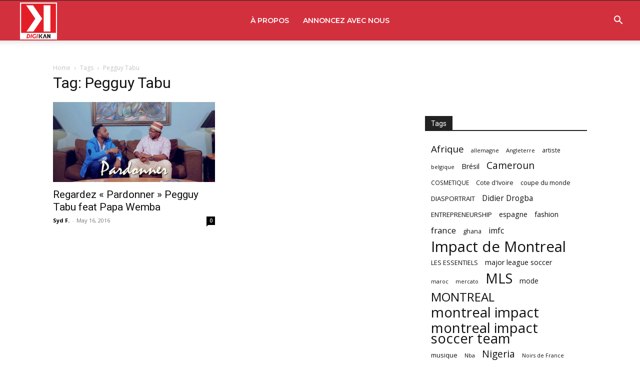

--- FILE ---
content_type: text/html; charset=utf-8
request_url: https://www.google.com/recaptcha/api2/aframe
body_size: 266
content:
<!DOCTYPE HTML><html><head><meta http-equiv="content-type" content="text/html; charset=UTF-8"></head><body><script nonce="7t6q2MGvc3cLC8C4_-3ICg">/** Anti-fraud and anti-abuse applications only. See google.com/recaptcha */ try{var clients={'sodar':'https://pagead2.googlesyndication.com/pagead/sodar?'};window.addEventListener("message",function(a){try{if(a.source===window.parent){var b=JSON.parse(a.data);var c=clients[b['id']];if(c){var d=document.createElement('img');d.src=c+b['params']+'&rc='+(localStorage.getItem("rc::a")?sessionStorage.getItem("rc::b"):"");window.document.body.appendChild(d);sessionStorage.setItem("rc::e",parseInt(sessionStorage.getItem("rc::e")||0)+1);localStorage.setItem("rc::h",'1768801514224');}}}catch(b){}});window.parent.postMessage("_grecaptcha_ready", "*");}catch(b){}</script></body></html>